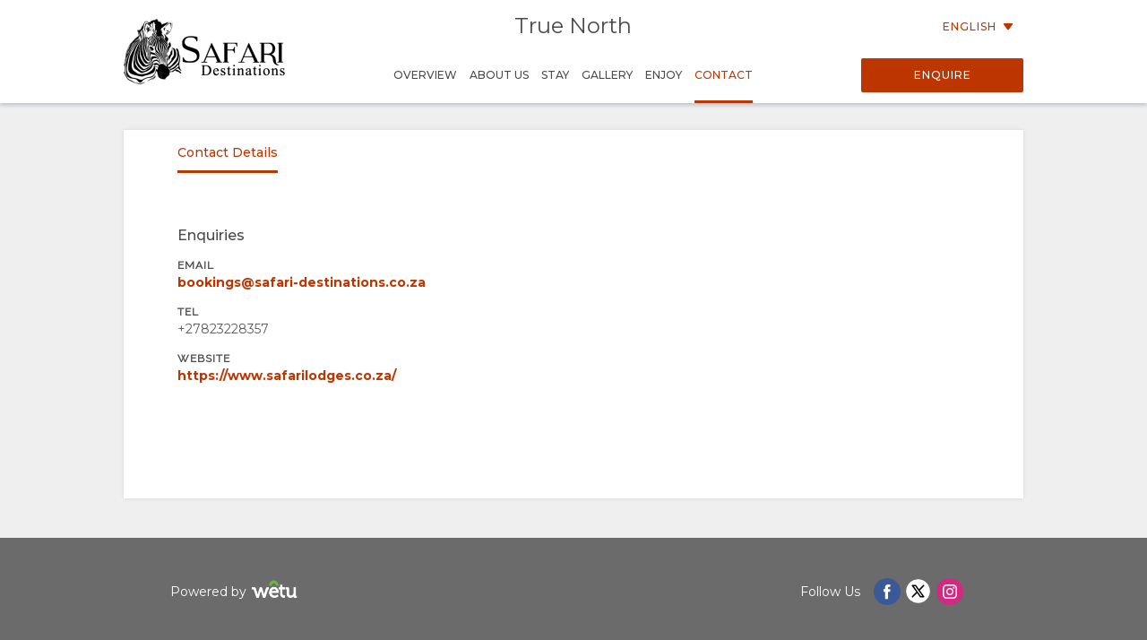

--- FILE ---
content_type: text/html; charset=utf-8
request_url: https://wetu.com/iBrochure/en/Information/8008_58703/krugersafaris/Contact
body_size: 5828
content:



<!DOCTYPE html>
<html>
<head>
    <meta charset="utf-8" />
    <meta name="viewport" content="width=device-width, initial-scale=1.0">
    <title>True North - Contact</title>
    <link type="text/css" rel="stylesheet" href="/iBrochure/Styles/lightslider.min.css" />
    <link type="text/css" rel="stylesheet" href="/iBrochure/Styles/ibrochure-font-icons.css" />
    <link type="text/css" rel="stylesheet" href="/iBrochure/Styles/jquery-ui.min.css" />
    <link href="/iBrochure/Styles/css?v=gDX7YK8KUisfAYoLNMb8Fc-NZPuVxpUq-WySwuEYRxs1" rel="stylesheet"/>




    <script src="/iBrochure/Scripts/jquery-3.3.1.min.js"></script>
    <script src="/iBrochure/Scripts/jquery-ui.min.js"></script>
    <script src="/iBrochure/Scripts/imagesloaded.pkgd.min.js"></script>
    <script src="/iBrochure/Scripts/Sliders/lightslider.min.js"></script>
    

<script src="//static.getclicky.com/js" type="text/javascript"></script>
<script type='text/javascript'>
    try {
        clicky.init(66368469);
    } catch (e) { }
</script>
<noscript>
    <p>
        <img alt='WeTu Analytics' width='1' height='1' src='//in.getclicky.com/66368469ns.gif' />
    </p>
</noscript>




<script>
    if (window.self === window.top) {
        document.addEventListener("DOMContentLoaded", function () {
            localStorage.setItem('itinerary_theme', JSON.stringify({
                project: 'ibrochure',
                button_color: 'BD3600',
                button_text_color: 'FFFFFF',
                body_font: 'Open Sans',
                headings_font: 'Open Sans',
                language: 'en'
            }));
        });
    }
</script>    <script>
        if (window.self === window.top) {
            (function (w, d, s, l, i) {
                w[l] = w[l] || []; w[l].push({
                    'gtm.start':
                        new Date().getTime(), event: 'gtm.js'
                }); var f = d.getElementsByTagName(s)[0],
                    j = d.createElement(s), dl = l != 'dataLayer' ? '&l=' + l : ''; j.async = true; j.src =
                        'https://www.googletagmanager.com/gtm.js?id=' + i + dl + '&gtm_auth=cC2kf8DdqVC9iio4jy9O-A&gtm_preview=env-1&gtm_cookies_win=x';
                f.parentNode.insertBefore(j, f);
            })(window, document, 'script', 'dataLayer', 'GTM-MFXSP835');
        }
    </script>



</head>
<body id="contentWrapper">
    

<noscript>
    <iframe src="https://www.googletagmanager.com/ns.html?id=GTM-MFXSP835&gtm_auth=cC2kf8DdqVC9iio4jy9O-A&gtm_preview=env-1&gtm_cookies_win=x"
            height="0" width="0" style="display:none;visibility:hidden"></iframe>
</noscript>


    <div class="content">
        





<div class="mobileMenuOverlay"></div>
<div id="sideMenu" class="sideMenu">
    <div class="sideMenuItem action">
        <div class="closeSideMenuWrap">
            <i class="closeSideMenu custom_icon icon-icon_close"></i>
        </div>
            <div class="logoWrap">
                <div class="logo">
                    <a href="/iBrochure/en/Launch/8008_58703/krugersafaris/Landing" class="homeLogo">
                        <img src="/ImageHandler/n217x90/Operators/6330/sd_logo_black2.png?fmt=png" class="menuLogo" />
                    </a>
                </div>
            </div>
    </div>
    <div class="sideMenuItem booking">

            <a href="javascript:void(0);" onclick="ShowBookingModal ()" class="bookingButton custom_button custom_button_label primary custom_bg">Enquire</a>

    </div>
    <div class="sideMenuItem">
        <a class="sideMenuItemLink" href="/iBrochure/en/Home/8008_58703/krugersafaris">
            Overview
        </a>
    </div>
        <div class="sideMenuItem tappable ">
            <a class="sideMenuItemLink" href="#">
                About Us
                <div class="open"><i class="custom_icon icon-icon_expander"></i></div>
            </a>
            <div class="sideSubMenu">
                    <a class="sideMenuItemLink" href="/iBrochure/en/Information/8008_58703/krugersafaris/Why-Stay-Here">Why Stay Here</a>
                                                                                                                    <a class="sideMenuItemLink" href="/iBrochure/en/Information/8008_58703/krugersafaris/Facilities">Facilities</a>
                                                                            </div>
        </div>
                    <div class="sideMenuItem tappable ">
            <a class="sideMenuItemLink" href="javascript:void(0);">
                Stay
                <div class="open"><i class="custom_icon icon-icon_expander"></i></div>
            </a>
            <div class="sideSubMenu">
                                                    <a class="sideMenuItemLink" href="/iBrochure/en/Information/8008_58703/krugersafaris/Cabin-Types">Cabin Types</a>
                                                                                                                                                                            </div>
        </div>
            <div class="sideMenuItem tappable ">
            <a class="sideMenuItemLink" href="javascript:void(0);">
                Gallery
                <div class="open"><i class="custom_icon icon-icon_expander"></i></div>
            </a>
            <div class="sideSubMenu">
                    <a class="sideMenuItemLink" href="/iBrochure/en/Photos/8008_58703/krugersafaris">Images</a>
                                    <a class="sideMenuItemLink hide-on-small-only" href="/iBrochure/en/Information/8008_58703/krugersafaris/ImageLibrary">Download Images</a>
                                    <a class="sideMenuItemLink" href="/iBrochure/en/Videos/8008_58703/krugersafaris">Videos</a>
                                            </div>
        </div>
            <div class="sideMenuItem tappable ">
            <a class="sideMenuItemLink" href="javascript:void(0);">
                Enjoy
                <div class="open"><i class="custom_icon icon-icon_expander"></i></div>
            </a>
            <div class="sideSubMenu">
                                    <a class="sideMenuItemLink" href="/iBrochure/en/Information/8008_58703/krugersafaris/Restaurants">Restaurants</a>
                                                                            </div>
        </div>
                <div class="sideMenuItem">
            <a class="sideMenuItemLink" href="/iBrochure/en/Information/8008_58703/krugersafaris/Contact">
                Contact
            </a>
        </div>

            <div class="sideMenuItem languages tappable">
                <a class="sideMenuItemLink" href="javascript:void(0);">
                    <div>
                        Change Language
                        <div class="open"><i class="custom_icon icon-icon_expander"></i></div>
                    </div>
                </a>
                <div class="sideSubMenu">
                        <a class="sideMenuItemLink" href="https://wetu.com/iBrochure/de/Information/8008_58703/krugersafaris/Contact">German</a>
                        <a class="sideMenuItemLink" href="https://wetu.com/iBrochure/es/Information/8008_58703/krugersafaris/Contact">Spanish</a>
                        <a class="sideMenuItemLink" href="https://wetu.com/iBrochure/fr/Information/8008_58703/krugersafaris/Contact">French</a>
                        <a class="sideMenuItemLink" href="https://wetu.com/iBrochure/it/Information/8008_58703/krugersafaris/Contact">Italian</a>
                        <a class="sideMenuItemLink" href="https://wetu.com/iBrochure/nl/Information/8008_58703/krugersafaris/Contact">Dutch</a>
                        <a class="sideMenuItemLink" href="https://wetu.com/iBrochure/no/Information/8008_58703/krugersafaris/Contact">Norwegian </a>
                        <a class="sideMenuItemLink" href="https://wetu.com/iBrochure/pt/Information/8008_58703/krugersafaris/Contact">Portuguese</a>
                        <a class="sideMenuItemLink" href="https://wetu.com/iBrochure/sv/Information/8008_58703/krugersafaris/Contact">Swedish </a>
                        <a class="sideMenuItemLink" href="https://wetu.com/iBrochure/da/Information/8008_58703/krugersafaris/Contact">Danish </a>
                        <a class="sideMenuItemLink" href="https://wetu.com/iBrochure/zh/Information/8008_58703/krugersafaris/Contact">Chinese (Simplified)</a>
                </div>
            </div>

</div>
<div class="row mobileHeader" id="mobileHeader">
    <div class="flexCol flexLeft noVerticalMargin"><i class="hamburgerIcon custom_icon icon-icon_menu" id="hamburgerIcon"></i></div>
    <div class="flexCol flexCenter noVerticalMargin"><h1>True North</h1></div>
    <div class="flexCol flexRight noVerticalMargin hide-on-small-only">
            <a href="javascript:void(0);" class="bookingButton custom_button custom_button_label primary custom_bg hide-on-small-only">Enquire</a>
    </div>
</div>

<div class="header-wrap" id="desktopHeader">
    <div id="header" class="header">
        <div class="colWrap">
            <div class="col left">
                    <div class="flexCol logoLinkContainer">
                        <a href="/iBrochure/en/Launch/8008_58703/krugersafaris/Landing" class="logoLink">
                            <img src="/ImageHandler/n360x150/Operators/6330/sd_logo_black2.png?fmt=png" />
                        </a>
                    </div>
            </div>

            <div class="col center">
                <div class="titlebar show-on-large-only">
                    <h1 class="propertyName ">True North</h1>
                </div>

                <div class="row largeMenuBar show-on-large-only" id="largeMenuBar">
                    <div class="flexCol largeMenuItems">
                        <div class="animateLine largeMenuItem largeMenuItem">
                            <a class="custom_link" href="/iBrochure/en/Home/8008_58703/krugersafaris">
                                <span>
                                    Overview
                                    <span class="line custom_bg"></span>
                                </span>
                            </a>

                        </div>
                            <div class="animateLine menuDropDown largeMenuItem">
                                <a class="custom_link">
                                    <span>
                                        About Us
                                        <span class="line custom_bg"></span>
                                    </span>
                                </a>
                                <div class="largeSubMenu">
                                        <a class="custom_link" href="/iBrochure/en/Information/8008_58703/krugersafaris/Why-Stay-Here">Why Stay Here</a>
                                                                                                                                                                                                                                                                <a class="custom_link" href="/iBrochure/en/Information/8008_58703/krugersafaris/Facilities">Facilities</a>
                                                                                                                                                                                </div>
                            </div>




                            <div class="animateLine menuDropDown largeMenuItem">
                                <a class="custom_link">
                                    <span>
                                        Stay
                                        <span class="line custom_bg"></span>
                                    </span>
                                </a>

                                <div class="largeSubMenu">
                                                                                                                <a class="custom_link" href="/iBrochure/en/Information/8008_58703/krugersafaris/Cabin-Types">Cabin Types</a>
                                                                                                                                                                                                                                                                                                                                                                                                        </div>
                            </div>
                                                    <div class="animateLine menuDropDown largeMenuItem">
                                <a class="custom_link">
                                    <span>
                                        Gallery
                                        <span class="line custom_bg"></span>
                                    </span>
                                </a>
                                <div class="largeSubMenu">
                                        <a class="custom_link" href="/iBrochure/en/Photos/8008_58703/krugersafaris">Images</a>
                                                                            <a class="custom_link" href="/iBrochure/en/Information/8008_58703/krugersafaris/ImageLibrary">Download Images</a>
                                                                            <a class="custom_link" href="/iBrochure/en/Videos/8008_58703/krugersafaris">Videos</a>
                                                                                                        </div>
                            </div>
                                                    <div class="animateLine menuDropDown largeMenuItem">
                                <a class="custom_link">
                                    <span>
                                        Enjoy
                                        <span class="line custom_bg"></span>
                                    </span>
                                </a>

                                <div class="largeSubMenu">
                                                                            <a class="custom_link" href="/iBrochure/en/Information/8008_58703/krugersafaris/Restaurants">Restaurants</a>
                                                                                                                                                                                </div>
                            </div>
                                                                            <div class="animateLine largeMenuItem active custom_font_colour">
                                <a class="custom_link" href="/iBrochure/en/Information/8008_58703/krugersafaris/Contact">
                                    <span>
                                        Contact
                                        <span class="line custom_bg"></span>
                                    </span>

                                </a>
                            </div>
                    </div>
                </div>
            </div>

            <div class="col right">

                <div class="select-language-container">
                            <div class="languageSelect desktop">
                                <div class="current custom_button_label primary custom_font_colour">English <img src="/iBrochure/Images/icon_arrow.svg" /></div>
                                <div class="dropdown">
                                        <div class="language"><a class="custom_link" href="https://wetu.com/iBrochure/de/Information/8008_58703/krugersafaris/Contact">German</a></div>
                                        <div class="language"><a class="custom_link" href="https://wetu.com/iBrochure/es/Information/8008_58703/krugersafaris/Contact">Spanish</a></div>
                                        <div class="language"><a class="custom_link" href="https://wetu.com/iBrochure/fr/Information/8008_58703/krugersafaris/Contact">French</a></div>
                                        <div class="language"><a class="custom_link" href="https://wetu.com/iBrochure/it/Information/8008_58703/krugersafaris/Contact">Italian</a></div>
                                        <div class="language"><a class="custom_link" href="https://wetu.com/iBrochure/nl/Information/8008_58703/krugersafaris/Contact">Dutch</a></div>
                                        <div class="language"><a class="custom_link" href="https://wetu.com/iBrochure/no/Information/8008_58703/krugersafaris/Contact">Norwegian </a></div>
                                        <div class="language"><a class="custom_link" href="https://wetu.com/iBrochure/pt/Information/8008_58703/krugersafaris/Contact">Portuguese</a></div>
                                        <div class="language"><a class="custom_link" href="https://wetu.com/iBrochure/sv/Information/8008_58703/krugersafaris/Contact">Swedish </a></div>
                                        <div class="language"><a class="custom_link" href="https://wetu.com/iBrochure/da/Information/8008_58703/krugersafaris/Contact">Danish </a></div>
                                        <div class="language"><a class="custom_link" href="https://wetu.com/iBrochure/zh/Information/8008_58703/krugersafaris/Contact">Chinese (Simplified)</a></div>
                                </div>
                            </div>
                </div>

                <div class="bookingButtonWrap">
                        <a href="javascript:void(0);" class="bookingButton custom_button custom_button_label primary custom_bg">Enquire</a>
                </div>
            </div>
        </div>
    </div>
</div>


<div class="container">
    <div class="tabContent">
        <div class="row flexRow tabLinks">
            <div class="flexCol flexCenter active animateLine">
                <a href="javascript:void(0);">
                    <span>
                        Contact Details
                        <span class="line custom_bg"></span>
                    </span>
                </a>
            </div>
        </div>
        <div class="padded layout">
            <div class="contactWrap">


<div class="contactBlock">
        <div class="row">
            <div class="truncateText">
                <h3>Enquiries</h3>
            </div>
        </div>
                <div class="row flexRow">
            <div class="flexCol">
                <span class="caption">Email</span>
            </div>
            <div class="flexCol contactBody multiLine">
                <a class="custom_font_colour" href="mailto:bookings@safari-destinations.co.za">bookings@safari-destinations.co.za</a>
            </div>
        </div>
            <div class="row">
            <div class="flexCol">
                <span class="caption">Tel</span>
            </div>
            <div class="flexCol contactBody">
                +27823228357
            </div>
        </div>
                                <div class="row">
            <div class="flexCol">
                <span class="caption">Website</span>
            </div>
            <div class="flexCol contactBody multiLine">
                <a class="custom_font_colour" href="https://www.safarilodges.co.za/" target="_blank">https://www.safarilodges.co.za/</a>
            </div>
        </div>
    </div>                            </div>
        </div>
        <div class="padded noTop">

        </div>
    </div>
</div>

    </div>



<div class="footer">    
    <div class="row footerActionBar">
        <div class="poweredLink"><a href="https://wetu.com">Powered by<img class="wetuLogo" src="/iBrochure/Images/WetuTransparent.png" /></a></div>
        <div class="rightWrap">
                <div class="socialMediaLinks">
                    <p>Follow Us</p>
                        <a href="https://www.facebook.com/safari.accommodations/" target="_blank"><img src="/iBrochure/Images/native-round-facebook.svg" /></a>
                                            <a href="https://X.com/krugersafaris" target="_blank"><img src="/iBrochure/Images/rounded_X.svg" /></a>
                                            <a href="https://www.instagram.com/safari_destinations/" target="_blank"><img src="/iBrochure/Images/native-round-instagram.svg" /></a>
                                    </div>
                <div class="rebrandingSelect"><select id="rebranding" name="rebranding" onchange="window.location=this.value"><option value="">Rebranding</option>
</select></div>
            </div>
    </div>
</div>    


<div id="bookingModal" class="bookingModal">
    <div class="bookingModalContent">
        <div class="padded row">

            <div class="bookingModalTitle">
                <div class="row">
                    <div class="col-small-12">
                        <h2>Enquiry Form</h2>
                        <h3 class="custom_font_colour">True North</h3>
                    </div>
                    <i class="bookingModalCloseButton custom_icon icon-icon_close"></i>
                </div>
            </div>
            <form id="enquireForm" action="/iBrochure/en/Information/8008_58703/krugersafaris/Enquiry" method="POST" novalidate>
                <div class="custom_button_label secondary"><span class="custom_font_colour"><strong>*</strong></span>Required fields</div>
                <br />
                <div class="row">
                    <div class="formInput">
                        <span class="truncateText custom_button_label secondary">First Name <span class="custom_font_colour"><strong>*</strong></span></span>
                        <input type="text" name="firstname" required="required" class="inputField">
                        <span class="custom_font_colour hintText hidden">Please add your first name</span>
                    </div>
                    <div class="formInput">
                        <span class="truncateText custom_button_label secondary">Last Name <span class="custom_font_colour"><strong>*</strong></span></span>
                        <input type="text" name="lastname" required="required" class="inputField">
                        <span class="custom_font_colour hintText hidden">Please add your last name</span>
                    </div>
                </div>
                <div class="row">
                    <div class="formInput">
                        <span class="truncateText custom_button_label secondary">Email Address <span class="custom_font_colour"><strong>*</strong></span></span>
                        <input type="email" name="email" required="required" pattern="\S+@\S+\.+\S+" class="inputField">
                        <span class="custom_font_colour hintText hidden noEmail">Please add your email address</span>
                        <span class="custom_font_colour hintText hidden noAtSign">Please include an &#39;@&#39; in the email address</span>
                        <span class="custom_font_colour hintText hidden noDomain">Please enter a part following &#39;@&#39;</span>
                    </div>
                    <div class="formInput">
                        <span class="truncateText custom_button_label secondary">Telephone Number <span class="custom_font_colour"><strong>*</strong></span></span>
                        <input type="tel" name="phone" required="required" class="inputField" minlength="7">
                        <span class="custom_font_colour hintText hidden noNumber">Please add your telephone number</span>
                        <span class="custom_font_colour hintText hidden tooFewDigits">Must be at least 7 digits</span>
                    </div>
                </div>
                <div class="row">
                    <div class="formInput">
                        <span class="truncateText custom_button_label secondary">Country of Residence</span>
                        <input type="text" name="country" class="inputField">
                    </div>
                    <div class="formInput">
                        <span class="truncateText custom_button_label secondary">City</span>
                        <input type="text" name="city" class="inputField">
                    </div>
                </div>
                <div class="row">
                    <div class="formInput">
                        <span class="truncateText custom_button_label secondary">Approximate Departure</span>
                        <input type="text" autocomplete="off" name="startDate" class="inputField datepicker">
                    </div>
                    <div class="formInput">
                        <span class="truncateText custom_button_label secondary">No. of days</span>
                        <input type="text" name="endDate" class="inputField">
                    </div>
                </div>
                <div class="row">
                    <div class="formTextArea">
                        <span class="truncateText custom_button_label secondary">Comments or Questions</span>
                        <textarea rows="8" name="message" class="inputField fixedTextarea"></textarea>
                    </div>
                </div>

                <div id="successFeedback" class="feedback">
                    <div class="feedbackContent">
                        <h2>Thank you</h2>
                        <div class="feedbackIcon"><i class="icon-icon_tick"></i></div>
                        <div class="feedbackText">
                            <p>Your enquiry has been sent successfully!</p>
                            <p>An agent will be in contact shortly</p>
                        </div>
                    </div>
                </div>

                <div id="errorFeedback" class="feedback">
                    <div class="feedbackContent">
                        <h2>Your enquiry could not be sent</h2>
                        <div class="feedbackIcon"><i class="icon-icon_error"></i></div>
                        <div class="feedbackText">
                            <p>Something went wrong while sending your enquiry.</p>
                            <p>If this problem still occurs, please send an email directly to <a class="custom_font_colour" href="mailto:bookings@safari-destinations.co.za">bookings@safari-destinations.co.za</a></p>
                        </div>
                    </div>
                </div>
                <div class="bookingModalFooter">
                    <input type="submit" class="bookingButton default custom_button custom_button_label primary custom_bg submitButton" value="Submit Enquiry" />
                    <input type="button" class="bookingButton success custom_button custom_button_label primary custom_bg submitButton bookingModalCloseButton" value="Close" />
                    <input type="submit" class="bookingButton error custom_button custom_button_label primary custom_bg submitButton" value="Try again" />
                </div>
            </form>

        </div>
    </div>
</div>

    <div id="globalLoader"><div class="lds-ring"><div></div><div></div><div></div><div></div></div></div>

    

    <script type="text/javascript">
		var unbrandedOptionName = "Unbranded";
		var originalOptionName = "Original";
		var homePageURL = "/iBrochure/en/Home/_operatorID_/krugersafaris";
		var contentEntityID = "58703";

        var mystery = '72e9516f-73a7-41df-9116-5d3e1b767073';

    </script>
    <script src="/iBrochure/Scripts/common?v=-Bf5xreEqbzwlK26ntvOSmlMOl-exeONI01jwK0E7oE1"></script>

    
</body>
</html>